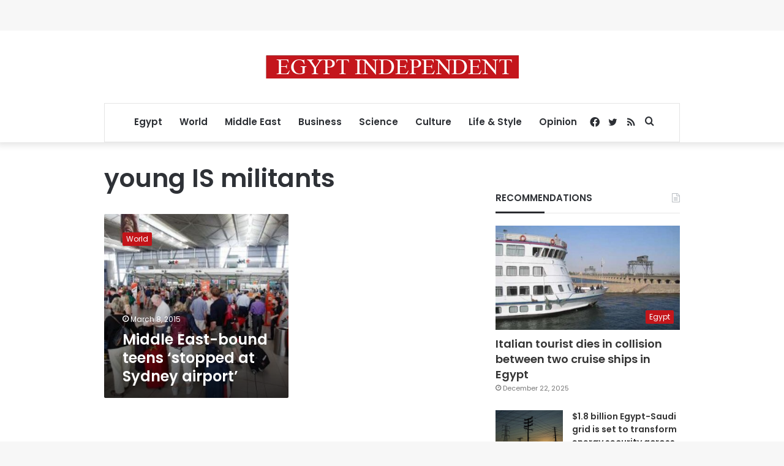

--- FILE ---
content_type: text/html; charset=utf-8
request_url: https://www.google.com/recaptcha/api2/aframe
body_size: 266
content:
<!DOCTYPE HTML><html><head><meta http-equiv="content-type" content="text/html; charset=UTF-8"></head><body><script nonce="x94oAUoqskU_ygM6fnTShg">/** Anti-fraud and anti-abuse applications only. See google.com/recaptcha */ try{var clients={'sodar':'https://pagead2.googlesyndication.com/pagead/sodar?'};window.addEventListener("message",function(a){try{if(a.source===window.parent){var b=JSON.parse(a.data);var c=clients[b['id']];if(c){var d=document.createElement('img');d.src=c+b['params']+'&rc='+(localStorage.getItem("rc::a")?sessionStorage.getItem("rc::b"):"");window.document.body.appendChild(d);sessionStorage.setItem("rc::e",parseInt(sessionStorage.getItem("rc::e")||0)+1);localStorage.setItem("rc::h",'1766707262225');}}}catch(b){}});window.parent.postMessage("_grecaptcha_ready", "*");}catch(b){}</script></body></html>

--- FILE ---
content_type: application/javascript; charset=utf-8
request_url: https://fundingchoicesmessages.google.com/f/AGSKWxVC51bGGV3JPpTsDhX0zO0Au5aoihTWzXsit2_6psjrxACqA2ECsuXvOj8ZPMoCUbnHV5gaYC6dLUq57FlkD6ysKavZJrfWNPsKB_pQDwXpI-uJSuqE2kSsKAwark5iV20ZNXTmy4FPHBswtXMPLxGJGYdGlct1iTPmwPm-M9tplIfxM5GYq94hcboz/_taff=/abm.asp?_730x90_/ad/blog_/adinit.
body_size: -1287
content:
window['c30df66c-e3bb-4e50-989f-3cbd3fae30ff'] = true;